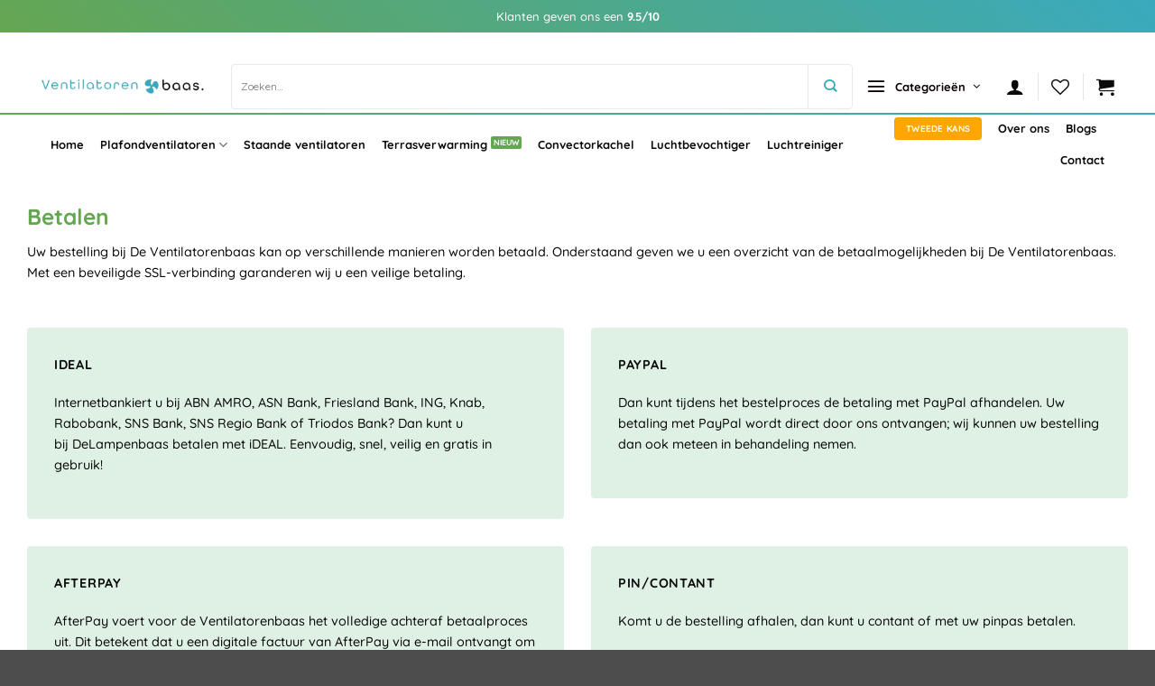

--- FILE ---
content_type: text/html; charset=utf-8
request_url: https://www.google.com/recaptcha/api2/anchor?ar=1&k=6LdDy8EdAAAAAMdDdtRnWBJbPelG2-hFR931RILa&co=aHR0cHM6Ly93d3cuZGV2ZW50aWxhdG9yZW5iYWFzLm5sOjQ0Mw..&hl=en&v=WlorfsiGuSC-48iTBOUy9gV8&size=invisible&anchor-ms=20000&execute-ms=30000&cb=vo9wfzh7wuac
body_size: 48622
content:
<!DOCTYPE HTML><html dir="ltr" lang="en"><head><meta http-equiv="Content-Type" content="text/html; charset=UTF-8">
<meta http-equiv="X-UA-Compatible" content="IE=edge">
<title>reCAPTCHA</title>
<style type="text/css">
/* cyrillic-ext */
@font-face {
  font-family: 'Roboto';
  font-style: normal;
  font-weight: 400;
  font-stretch: 100%;
  src: url(//fonts.gstatic.com/s/roboto/v48/KFO7CnqEu92Fr1ME7kSn66aGLdTylUAMa3GUBHMdazTgWw.woff2) format('woff2');
  unicode-range: U+0460-052F, U+1C80-1C8A, U+20B4, U+2DE0-2DFF, U+A640-A69F, U+FE2E-FE2F;
}
/* cyrillic */
@font-face {
  font-family: 'Roboto';
  font-style: normal;
  font-weight: 400;
  font-stretch: 100%;
  src: url(//fonts.gstatic.com/s/roboto/v48/KFO7CnqEu92Fr1ME7kSn66aGLdTylUAMa3iUBHMdazTgWw.woff2) format('woff2');
  unicode-range: U+0301, U+0400-045F, U+0490-0491, U+04B0-04B1, U+2116;
}
/* greek-ext */
@font-face {
  font-family: 'Roboto';
  font-style: normal;
  font-weight: 400;
  font-stretch: 100%;
  src: url(//fonts.gstatic.com/s/roboto/v48/KFO7CnqEu92Fr1ME7kSn66aGLdTylUAMa3CUBHMdazTgWw.woff2) format('woff2');
  unicode-range: U+1F00-1FFF;
}
/* greek */
@font-face {
  font-family: 'Roboto';
  font-style: normal;
  font-weight: 400;
  font-stretch: 100%;
  src: url(//fonts.gstatic.com/s/roboto/v48/KFO7CnqEu92Fr1ME7kSn66aGLdTylUAMa3-UBHMdazTgWw.woff2) format('woff2');
  unicode-range: U+0370-0377, U+037A-037F, U+0384-038A, U+038C, U+038E-03A1, U+03A3-03FF;
}
/* math */
@font-face {
  font-family: 'Roboto';
  font-style: normal;
  font-weight: 400;
  font-stretch: 100%;
  src: url(//fonts.gstatic.com/s/roboto/v48/KFO7CnqEu92Fr1ME7kSn66aGLdTylUAMawCUBHMdazTgWw.woff2) format('woff2');
  unicode-range: U+0302-0303, U+0305, U+0307-0308, U+0310, U+0312, U+0315, U+031A, U+0326-0327, U+032C, U+032F-0330, U+0332-0333, U+0338, U+033A, U+0346, U+034D, U+0391-03A1, U+03A3-03A9, U+03B1-03C9, U+03D1, U+03D5-03D6, U+03F0-03F1, U+03F4-03F5, U+2016-2017, U+2034-2038, U+203C, U+2040, U+2043, U+2047, U+2050, U+2057, U+205F, U+2070-2071, U+2074-208E, U+2090-209C, U+20D0-20DC, U+20E1, U+20E5-20EF, U+2100-2112, U+2114-2115, U+2117-2121, U+2123-214F, U+2190, U+2192, U+2194-21AE, U+21B0-21E5, U+21F1-21F2, U+21F4-2211, U+2213-2214, U+2216-22FF, U+2308-230B, U+2310, U+2319, U+231C-2321, U+2336-237A, U+237C, U+2395, U+239B-23B7, U+23D0, U+23DC-23E1, U+2474-2475, U+25AF, U+25B3, U+25B7, U+25BD, U+25C1, U+25CA, U+25CC, U+25FB, U+266D-266F, U+27C0-27FF, U+2900-2AFF, U+2B0E-2B11, U+2B30-2B4C, U+2BFE, U+3030, U+FF5B, U+FF5D, U+1D400-1D7FF, U+1EE00-1EEFF;
}
/* symbols */
@font-face {
  font-family: 'Roboto';
  font-style: normal;
  font-weight: 400;
  font-stretch: 100%;
  src: url(//fonts.gstatic.com/s/roboto/v48/KFO7CnqEu92Fr1ME7kSn66aGLdTylUAMaxKUBHMdazTgWw.woff2) format('woff2');
  unicode-range: U+0001-000C, U+000E-001F, U+007F-009F, U+20DD-20E0, U+20E2-20E4, U+2150-218F, U+2190, U+2192, U+2194-2199, U+21AF, U+21E6-21F0, U+21F3, U+2218-2219, U+2299, U+22C4-22C6, U+2300-243F, U+2440-244A, U+2460-24FF, U+25A0-27BF, U+2800-28FF, U+2921-2922, U+2981, U+29BF, U+29EB, U+2B00-2BFF, U+4DC0-4DFF, U+FFF9-FFFB, U+10140-1018E, U+10190-1019C, U+101A0, U+101D0-101FD, U+102E0-102FB, U+10E60-10E7E, U+1D2C0-1D2D3, U+1D2E0-1D37F, U+1F000-1F0FF, U+1F100-1F1AD, U+1F1E6-1F1FF, U+1F30D-1F30F, U+1F315, U+1F31C, U+1F31E, U+1F320-1F32C, U+1F336, U+1F378, U+1F37D, U+1F382, U+1F393-1F39F, U+1F3A7-1F3A8, U+1F3AC-1F3AF, U+1F3C2, U+1F3C4-1F3C6, U+1F3CA-1F3CE, U+1F3D4-1F3E0, U+1F3ED, U+1F3F1-1F3F3, U+1F3F5-1F3F7, U+1F408, U+1F415, U+1F41F, U+1F426, U+1F43F, U+1F441-1F442, U+1F444, U+1F446-1F449, U+1F44C-1F44E, U+1F453, U+1F46A, U+1F47D, U+1F4A3, U+1F4B0, U+1F4B3, U+1F4B9, U+1F4BB, U+1F4BF, U+1F4C8-1F4CB, U+1F4D6, U+1F4DA, U+1F4DF, U+1F4E3-1F4E6, U+1F4EA-1F4ED, U+1F4F7, U+1F4F9-1F4FB, U+1F4FD-1F4FE, U+1F503, U+1F507-1F50B, U+1F50D, U+1F512-1F513, U+1F53E-1F54A, U+1F54F-1F5FA, U+1F610, U+1F650-1F67F, U+1F687, U+1F68D, U+1F691, U+1F694, U+1F698, U+1F6AD, U+1F6B2, U+1F6B9-1F6BA, U+1F6BC, U+1F6C6-1F6CF, U+1F6D3-1F6D7, U+1F6E0-1F6EA, U+1F6F0-1F6F3, U+1F6F7-1F6FC, U+1F700-1F7FF, U+1F800-1F80B, U+1F810-1F847, U+1F850-1F859, U+1F860-1F887, U+1F890-1F8AD, U+1F8B0-1F8BB, U+1F8C0-1F8C1, U+1F900-1F90B, U+1F93B, U+1F946, U+1F984, U+1F996, U+1F9E9, U+1FA00-1FA6F, U+1FA70-1FA7C, U+1FA80-1FA89, U+1FA8F-1FAC6, U+1FACE-1FADC, U+1FADF-1FAE9, U+1FAF0-1FAF8, U+1FB00-1FBFF;
}
/* vietnamese */
@font-face {
  font-family: 'Roboto';
  font-style: normal;
  font-weight: 400;
  font-stretch: 100%;
  src: url(//fonts.gstatic.com/s/roboto/v48/KFO7CnqEu92Fr1ME7kSn66aGLdTylUAMa3OUBHMdazTgWw.woff2) format('woff2');
  unicode-range: U+0102-0103, U+0110-0111, U+0128-0129, U+0168-0169, U+01A0-01A1, U+01AF-01B0, U+0300-0301, U+0303-0304, U+0308-0309, U+0323, U+0329, U+1EA0-1EF9, U+20AB;
}
/* latin-ext */
@font-face {
  font-family: 'Roboto';
  font-style: normal;
  font-weight: 400;
  font-stretch: 100%;
  src: url(//fonts.gstatic.com/s/roboto/v48/KFO7CnqEu92Fr1ME7kSn66aGLdTylUAMa3KUBHMdazTgWw.woff2) format('woff2');
  unicode-range: U+0100-02BA, U+02BD-02C5, U+02C7-02CC, U+02CE-02D7, U+02DD-02FF, U+0304, U+0308, U+0329, U+1D00-1DBF, U+1E00-1E9F, U+1EF2-1EFF, U+2020, U+20A0-20AB, U+20AD-20C0, U+2113, U+2C60-2C7F, U+A720-A7FF;
}
/* latin */
@font-face {
  font-family: 'Roboto';
  font-style: normal;
  font-weight: 400;
  font-stretch: 100%;
  src: url(//fonts.gstatic.com/s/roboto/v48/KFO7CnqEu92Fr1ME7kSn66aGLdTylUAMa3yUBHMdazQ.woff2) format('woff2');
  unicode-range: U+0000-00FF, U+0131, U+0152-0153, U+02BB-02BC, U+02C6, U+02DA, U+02DC, U+0304, U+0308, U+0329, U+2000-206F, U+20AC, U+2122, U+2191, U+2193, U+2212, U+2215, U+FEFF, U+FFFD;
}
/* cyrillic-ext */
@font-face {
  font-family: 'Roboto';
  font-style: normal;
  font-weight: 500;
  font-stretch: 100%;
  src: url(//fonts.gstatic.com/s/roboto/v48/KFO7CnqEu92Fr1ME7kSn66aGLdTylUAMa3GUBHMdazTgWw.woff2) format('woff2');
  unicode-range: U+0460-052F, U+1C80-1C8A, U+20B4, U+2DE0-2DFF, U+A640-A69F, U+FE2E-FE2F;
}
/* cyrillic */
@font-face {
  font-family: 'Roboto';
  font-style: normal;
  font-weight: 500;
  font-stretch: 100%;
  src: url(//fonts.gstatic.com/s/roboto/v48/KFO7CnqEu92Fr1ME7kSn66aGLdTylUAMa3iUBHMdazTgWw.woff2) format('woff2');
  unicode-range: U+0301, U+0400-045F, U+0490-0491, U+04B0-04B1, U+2116;
}
/* greek-ext */
@font-face {
  font-family: 'Roboto';
  font-style: normal;
  font-weight: 500;
  font-stretch: 100%;
  src: url(//fonts.gstatic.com/s/roboto/v48/KFO7CnqEu92Fr1ME7kSn66aGLdTylUAMa3CUBHMdazTgWw.woff2) format('woff2');
  unicode-range: U+1F00-1FFF;
}
/* greek */
@font-face {
  font-family: 'Roboto';
  font-style: normal;
  font-weight: 500;
  font-stretch: 100%;
  src: url(//fonts.gstatic.com/s/roboto/v48/KFO7CnqEu92Fr1ME7kSn66aGLdTylUAMa3-UBHMdazTgWw.woff2) format('woff2');
  unicode-range: U+0370-0377, U+037A-037F, U+0384-038A, U+038C, U+038E-03A1, U+03A3-03FF;
}
/* math */
@font-face {
  font-family: 'Roboto';
  font-style: normal;
  font-weight: 500;
  font-stretch: 100%;
  src: url(//fonts.gstatic.com/s/roboto/v48/KFO7CnqEu92Fr1ME7kSn66aGLdTylUAMawCUBHMdazTgWw.woff2) format('woff2');
  unicode-range: U+0302-0303, U+0305, U+0307-0308, U+0310, U+0312, U+0315, U+031A, U+0326-0327, U+032C, U+032F-0330, U+0332-0333, U+0338, U+033A, U+0346, U+034D, U+0391-03A1, U+03A3-03A9, U+03B1-03C9, U+03D1, U+03D5-03D6, U+03F0-03F1, U+03F4-03F5, U+2016-2017, U+2034-2038, U+203C, U+2040, U+2043, U+2047, U+2050, U+2057, U+205F, U+2070-2071, U+2074-208E, U+2090-209C, U+20D0-20DC, U+20E1, U+20E5-20EF, U+2100-2112, U+2114-2115, U+2117-2121, U+2123-214F, U+2190, U+2192, U+2194-21AE, U+21B0-21E5, U+21F1-21F2, U+21F4-2211, U+2213-2214, U+2216-22FF, U+2308-230B, U+2310, U+2319, U+231C-2321, U+2336-237A, U+237C, U+2395, U+239B-23B7, U+23D0, U+23DC-23E1, U+2474-2475, U+25AF, U+25B3, U+25B7, U+25BD, U+25C1, U+25CA, U+25CC, U+25FB, U+266D-266F, U+27C0-27FF, U+2900-2AFF, U+2B0E-2B11, U+2B30-2B4C, U+2BFE, U+3030, U+FF5B, U+FF5D, U+1D400-1D7FF, U+1EE00-1EEFF;
}
/* symbols */
@font-face {
  font-family: 'Roboto';
  font-style: normal;
  font-weight: 500;
  font-stretch: 100%;
  src: url(//fonts.gstatic.com/s/roboto/v48/KFO7CnqEu92Fr1ME7kSn66aGLdTylUAMaxKUBHMdazTgWw.woff2) format('woff2');
  unicode-range: U+0001-000C, U+000E-001F, U+007F-009F, U+20DD-20E0, U+20E2-20E4, U+2150-218F, U+2190, U+2192, U+2194-2199, U+21AF, U+21E6-21F0, U+21F3, U+2218-2219, U+2299, U+22C4-22C6, U+2300-243F, U+2440-244A, U+2460-24FF, U+25A0-27BF, U+2800-28FF, U+2921-2922, U+2981, U+29BF, U+29EB, U+2B00-2BFF, U+4DC0-4DFF, U+FFF9-FFFB, U+10140-1018E, U+10190-1019C, U+101A0, U+101D0-101FD, U+102E0-102FB, U+10E60-10E7E, U+1D2C0-1D2D3, U+1D2E0-1D37F, U+1F000-1F0FF, U+1F100-1F1AD, U+1F1E6-1F1FF, U+1F30D-1F30F, U+1F315, U+1F31C, U+1F31E, U+1F320-1F32C, U+1F336, U+1F378, U+1F37D, U+1F382, U+1F393-1F39F, U+1F3A7-1F3A8, U+1F3AC-1F3AF, U+1F3C2, U+1F3C4-1F3C6, U+1F3CA-1F3CE, U+1F3D4-1F3E0, U+1F3ED, U+1F3F1-1F3F3, U+1F3F5-1F3F7, U+1F408, U+1F415, U+1F41F, U+1F426, U+1F43F, U+1F441-1F442, U+1F444, U+1F446-1F449, U+1F44C-1F44E, U+1F453, U+1F46A, U+1F47D, U+1F4A3, U+1F4B0, U+1F4B3, U+1F4B9, U+1F4BB, U+1F4BF, U+1F4C8-1F4CB, U+1F4D6, U+1F4DA, U+1F4DF, U+1F4E3-1F4E6, U+1F4EA-1F4ED, U+1F4F7, U+1F4F9-1F4FB, U+1F4FD-1F4FE, U+1F503, U+1F507-1F50B, U+1F50D, U+1F512-1F513, U+1F53E-1F54A, U+1F54F-1F5FA, U+1F610, U+1F650-1F67F, U+1F687, U+1F68D, U+1F691, U+1F694, U+1F698, U+1F6AD, U+1F6B2, U+1F6B9-1F6BA, U+1F6BC, U+1F6C6-1F6CF, U+1F6D3-1F6D7, U+1F6E0-1F6EA, U+1F6F0-1F6F3, U+1F6F7-1F6FC, U+1F700-1F7FF, U+1F800-1F80B, U+1F810-1F847, U+1F850-1F859, U+1F860-1F887, U+1F890-1F8AD, U+1F8B0-1F8BB, U+1F8C0-1F8C1, U+1F900-1F90B, U+1F93B, U+1F946, U+1F984, U+1F996, U+1F9E9, U+1FA00-1FA6F, U+1FA70-1FA7C, U+1FA80-1FA89, U+1FA8F-1FAC6, U+1FACE-1FADC, U+1FADF-1FAE9, U+1FAF0-1FAF8, U+1FB00-1FBFF;
}
/* vietnamese */
@font-face {
  font-family: 'Roboto';
  font-style: normal;
  font-weight: 500;
  font-stretch: 100%;
  src: url(//fonts.gstatic.com/s/roboto/v48/KFO7CnqEu92Fr1ME7kSn66aGLdTylUAMa3OUBHMdazTgWw.woff2) format('woff2');
  unicode-range: U+0102-0103, U+0110-0111, U+0128-0129, U+0168-0169, U+01A0-01A1, U+01AF-01B0, U+0300-0301, U+0303-0304, U+0308-0309, U+0323, U+0329, U+1EA0-1EF9, U+20AB;
}
/* latin-ext */
@font-face {
  font-family: 'Roboto';
  font-style: normal;
  font-weight: 500;
  font-stretch: 100%;
  src: url(//fonts.gstatic.com/s/roboto/v48/KFO7CnqEu92Fr1ME7kSn66aGLdTylUAMa3KUBHMdazTgWw.woff2) format('woff2');
  unicode-range: U+0100-02BA, U+02BD-02C5, U+02C7-02CC, U+02CE-02D7, U+02DD-02FF, U+0304, U+0308, U+0329, U+1D00-1DBF, U+1E00-1E9F, U+1EF2-1EFF, U+2020, U+20A0-20AB, U+20AD-20C0, U+2113, U+2C60-2C7F, U+A720-A7FF;
}
/* latin */
@font-face {
  font-family: 'Roboto';
  font-style: normal;
  font-weight: 500;
  font-stretch: 100%;
  src: url(//fonts.gstatic.com/s/roboto/v48/KFO7CnqEu92Fr1ME7kSn66aGLdTylUAMa3yUBHMdazQ.woff2) format('woff2');
  unicode-range: U+0000-00FF, U+0131, U+0152-0153, U+02BB-02BC, U+02C6, U+02DA, U+02DC, U+0304, U+0308, U+0329, U+2000-206F, U+20AC, U+2122, U+2191, U+2193, U+2212, U+2215, U+FEFF, U+FFFD;
}
/* cyrillic-ext */
@font-face {
  font-family: 'Roboto';
  font-style: normal;
  font-weight: 900;
  font-stretch: 100%;
  src: url(//fonts.gstatic.com/s/roboto/v48/KFO7CnqEu92Fr1ME7kSn66aGLdTylUAMa3GUBHMdazTgWw.woff2) format('woff2');
  unicode-range: U+0460-052F, U+1C80-1C8A, U+20B4, U+2DE0-2DFF, U+A640-A69F, U+FE2E-FE2F;
}
/* cyrillic */
@font-face {
  font-family: 'Roboto';
  font-style: normal;
  font-weight: 900;
  font-stretch: 100%;
  src: url(//fonts.gstatic.com/s/roboto/v48/KFO7CnqEu92Fr1ME7kSn66aGLdTylUAMa3iUBHMdazTgWw.woff2) format('woff2');
  unicode-range: U+0301, U+0400-045F, U+0490-0491, U+04B0-04B1, U+2116;
}
/* greek-ext */
@font-face {
  font-family: 'Roboto';
  font-style: normal;
  font-weight: 900;
  font-stretch: 100%;
  src: url(//fonts.gstatic.com/s/roboto/v48/KFO7CnqEu92Fr1ME7kSn66aGLdTylUAMa3CUBHMdazTgWw.woff2) format('woff2');
  unicode-range: U+1F00-1FFF;
}
/* greek */
@font-face {
  font-family: 'Roboto';
  font-style: normal;
  font-weight: 900;
  font-stretch: 100%;
  src: url(//fonts.gstatic.com/s/roboto/v48/KFO7CnqEu92Fr1ME7kSn66aGLdTylUAMa3-UBHMdazTgWw.woff2) format('woff2');
  unicode-range: U+0370-0377, U+037A-037F, U+0384-038A, U+038C, U+038E-03A1, U+03A3-03FF;
}
/* math */
@font-face {
  font-family: 'Roboto';
  font-style: normal;
  font-weight: 900;
  font-stretch: 100%;
  src: url(//fonts.gstatic.com/s/roboto/v48/KFO7CnqEu92Fr1ME7kSn66aGLdTylUAMawCUBHMdazTgWw.woff2) format('woff2');
  unicode-range: U+0302-0303, U+0305, U+0307-0308, U+0310, U+0312, U+0315, U+031A, U+0326-0327, U+032C, U+032F-0330, U+0332-0333, U+0338, U+033A, U+0346, U+034D, U+0391-03A1, U+03A3-03A9, U+03B1-03C9, U+03D1, U+03D5-03D6, U+03F0-03F1, U+03F4-03F5, U+2016-2017, U+2034-2038, U+203C, U+2040, U+2043, U+2047, U+2050, U+2057, U+205F, U+2070-2071, U+2074-208E, U+2090-209C, U+20D0-20DC, U+20E1, U+20E5-20EF, U+2100-2112, U+2114-2115, U+2117-2121, U+2123-214F, U+2190, U+2192, U+2194-21AE, U+21B0-21E5, U+21F1-21F2, U+21F4-2211, U+2213-2214, U+2216-22FF, U+2308-230B, U+2310, U+2319, U+231C-2321, U+2336-237A, U+237C, U+2395, U+239B-23B7, U+23D0, U+23DC-23E1, U+2474-2475, U+25AF, U+25B3, U+25B7, U+25BD, U+25C1, U+25CA, U+25CC, U+25FB, U+266D-266F, U+27C0-27FF, U+2900-2AFF, U+2B0E-2B11, U+2B30-2B4C, U+2BFE, U+3030, U+FF5B, U+FF5D, U+1D400-1D7FF, U+1EE00-1EEFF;
}
/* symbols */
@font-face {
  font-family: 'Roboto';
  font-style: normal;
  font-weight: 900;
  font-stretch: 100%;
  src: url(//fonts.gstatic.com/s/roboto/v48/KFO7CnqEu92Fr1ME7kSn66aGLdTylUAMaxKUBHMdazTgWw.woff2) format('woff2');
  unicode-range: U+0001-000C, U+000E-001F, U+007F-009F, U+20DD-20E0, U+20E2-20E4, U+2150-218F, U+2190, U+2192, U+2194-2199, U+21AF, U+21E6-21F0, U+21F3, U+2218-2219, U+2299, U+22C4-22C6, U+2300-243F, U+2440-244A, U+2460-24FF, U+25A0-27BF, U+2800-28FF, U+2921-2922, U+2981, U+29BF, U+29EB, U+2B00-2BFF, U+4DC0-4DFF, U+FFF9-FFFB, U+10140-1018E, U+10190-1019C, U+101A0, U+101D0-101FD, U+102E0-102FB, U+10E60-10E7E, U+1D2C0-1D2D3, U+1D2E0-1D37F, U+1F000-1F0FF, U+1F100-1F1AD, U+1F1E6-1F1FF, U+1F30D-1F30F, U+1F315, U+1F31C, U+1F31E, U+1F320-1F32C, U+1F336, U+1F378, U+1F37D, U+1F382, U+1F393-1F39F, U+1F3A7-1F3A8, U+1F3AC-1F3AF, U+1F3C2, U+1F3C4-1F3C6, U+1F3CA-1F3CE, U+1F3D4-1F3E0, U+1F3ED, U+1F3F1-1F3F3, U+1F3F5-1F3F7, U+1F408, U+1F415, U+1F41F, U+1F426, U+1F43F, U+1F441-1F442, U+1F444, U+1F446-1F449, U+1F44C-1F44E, U+1F453, U+1F46A, U+1F47D, U+1F4A3, U+1F4B0, U+1F4B3, U+1F4B9, U+1F4BB, U+1F4BF, U+1F4C8-1F4CB, U+1F4D6, U+1F4DA, U+1F4DF, U+1F4E3-1F4E6, U+1F4EA-1F4ED, U+1F4F7, U+1F4F9-1F4FB, U+1F4FD-1F4FE, U+1F503, U+1F507-1F50B, U+1F50D, U+1F512-1F513, U+1F53E-1F54A, U+1F54F-1F5FA, U+1F610, U+1F650-1F67F, U+1F687, U+1F68D, U+1F691, U+1F694, U+1F698, U+1F6AD, U+1F6B2, U+1F6B9-1F6BA, U+1F6BC, U+1F6C6-1F6CF, U+1F6D3-1F6D7, U+1F6E0-1F6EA, U+1F6F0-1F6F3, U+1F6F7-1F6FC, U+1F700-1F7FF, U+1F800-1F80B, U+1F810-1F847, U+1F850-1F859, U+1F860-1F887, U+1F890-1F8AD, U+1F8B0-1F8BB, U+1F8C0-1F8C1, U+1F900-1F90B, U+1F93B, U+1F946, U+1F984, U+1F996, U+1F9E9, U+1FA00-1FA6F, U+1FA70-1FA7C, U+1FA80-1FA89, U+1FA8F-1FAC6, U+1FACE-1FADC, U+1FADF-1FAE9, U+1FAF0-1FAF8, U+1FB00-1FBFF;
}
/* vietnamese */
@font-face {
  font-family: 'Roboto';
  font-style: normal;
  font-weight: 900;
  font-stretch: 100%;
  src: url(//fonts.gstatic.com/s/roboto/v48/KFO7CnqEu92Fr1ME7kSn66aGLdTylUAMa3OUBHMdazTgWw.woff2) format('woff2');
  unicode-range: U+0102-0103, U+0110-0111, U+0128-0129, U+0168-0169, U+01A0-01A1, U+01AF-01B0, U+0300-0301, U+0303-0304, U+0308-0309, U+0323, U+0329, U+1EA0-1EF9, U+20AB;
}
/* latin-ext */
@font-face {
  font-family: 'Roboto';
  font-style: normal;
  font-weight: 900;
  font-stretch: 100%;
  src: url(//fonts.gstatic.com/s/roboto/v48/KFO7CnqEu92Fr1ME7kSn66aGLdTylUAMa3KUBHMdazTgWw.woff2) format('woff2');
  unicode-range: U+0100-02BA, U+02BD-02C5, U+02C7-02CC, U+02CE-02D7, U+02DD-02FF, U+0304, U+0308, U+0329, U+1D00-1DBF, U+1E00-1E9F, U+1EF2-1EFF, U+2020, U+20A0-20AB, U+20AD-20C0, U+2113, U+2C60-2C7F, U+A720-A7FF;
}
/* latin */
@font-face {
  font-family: 'Roboto';
  font-style: normal;
  font-weight: 900;
  font-stretch: 100%;
  src: url(//fonts.gstatic.com/s/roboto/v48/KFO7CnqEu92Fr1ME7kSn66aGLdTylUAMa3yUBHMdazQ.woff2) format('woff2');
  unicode-range: U+0000-00FF, U+0131, U+0152-0153, U+02BB-02BC, U+02C6, U+02DA, U+02DC, U+0304, U+0308, U+0329, U+2000-206F, U+20AC, U+2122, U+2191, U+2193, U+2212, U+2215, U+FEFF, U+FFFD;
}

</style>
<link rel="stylesheet" type="text/css" href="https://www.gstatic.com/recaptcha/releases/WlorfsiGuSC-48iTBOUy9gV8/styles__ltr.css">
<script nonce="ldbQcYijZ9yD0dsCfOzadA" type="text/javascript">window['__recaptcha_api'] = 'https://www.google.com/recaptcha/api2/';</script>
<script type="text/javascript" src="https://www.gstatic.com/recaptcha/releases/WlorfsiGuSC-48iTBOUy9gV8/recaptcha__en.js" nonce="ldbQcYijZ9yD0dsCfOzadA">
      
    </script></head>
<body><div id="rc-anchor-alert" class="rc-anchor-alert"></div>
<input type="hidden" id="recaptcha-token" value="[base64]">
<script type="text/javascript" nonce="ldbQcYijZ9yD0dsCfOzadA">
      recaptcha.anchor.Main.init("[\x22ainput\x22,[\x22bgdata\x22,\x22\x22,\[base64]/[base64]/[base64]/[base64]/[base64]/[base64]/KGcoTywyNTMsTy5PKSxVRyhPLEMpKTpnKE8sMjUzLEMpLE8pKSxsKSksTykpfSxieT1mdW5jdGlvbihDLE8sdSxsKXtmb3IobD0odT1SKEMpLDApO08+MDtPLS0pbD1sPDw4fFooQyk7ZyhDLHUsbCl9LFVHPWZ1bmN0aW9uKEMsTyl7Qy5pLmxlbmd0aD4xMDQ/[base64]/[base64]/[base64]/[base64]/[base64]/[base64]/[base64]\\u003d\x22,\[base64]\\u003d\\u003d\x22,\x22HnFSBsONGMKQXMKzwppawpdEb8OmC09vwoXCmcOKwrXDojhfW33CmyZDOsKJU0PCj1fDuH7CuMK8SMOsw4/CjcOwTcO/e0nCiMOWwrRzw5QIaMOewq/DuDXCk8KNcAFewo4Bwr3CmhzDrijCgCEfwrNwAw/[base64]/dmHDrMKiOkDClMKoKcOgw7xTHE/CvRRseBjDqHBkwoBgwofDr1g2w5QUK8KLTl44D8OXw4Q+wohMWixkGMO/w6k1WMK9Q8KfZcO4VzPCpsOtw4tAw6zDnsOjw4XDt8OQewrDh8K5C8O+MMKPPkfDhC3DvcOYw4PCvcO/[base64]/w7HDv8O4RMOkMcOQJ2kqw7/Dg8KpWVV3TcKAwqELwp/DvyDDjn/DocKSwoY6ZBcGd2o5wrJyw4Iow5Bjw6JcDmESMVvClxszwrpzwpdjw7bClcOHw6TDnDrCu8KwMRbDmDjDkMKpwppowrcSXzLCu8KRBAxCT1xuNATDm05Iw4PDkcOXNcOgScK0ZTYxw4sDwo/DucOcwpJiDsOBwrJcZcONw7Egw5cAKBsnw57ChcOGwq3CtMKqRMOvw5kwwpnDusO+wodxwpwVwpnDq04dUyLDkMKUY8Klw5tNc8O5SsK7WwnDmsOkCl8+wovCrsKHecKtKmXDnx/[base64]/DgMOyMMK7ZwXDkwLCiHRjw4bCo8KDw7B4D3EqMcOpKFzChsOGwrjDtkl5Z8OGdRjDgn16w5vChMKUSx7Du35qw7bCjAvCpRBJLW/[base64]/Do0XCsU1MNcOUwr9JWMONdHHCkk1Lwq/CjsOMwpvDgsOGw5nDjyzCi1/DhMOWwpMBwqzCtMOefl1uT8Kuw47DukLDjCLCnDTCt8K4NTloIWlfb0xCw5khw6ILwqfCgcKrw5c4w6rDoHTCvU/DrRodLcKPOQN/C8KUIsOuwqjDjsKLKVYGw4/DkcKjwqRzw4HDk8KIZErDmsKhTSnDjFcPwqdaWMKwfHBiw5MIwqwuwqjDmwrCgy5ew4LDusOowop+V8OwwqXDrsKuwo7Dj0fCgQx/aDjClsOMTQEYwpV9wppqw6nDvil2EMKvZEJOT23CrsKUwpjDnmtSwqkNLUYANjtiw7h3KTR8w5RRw6kIUwFZwpPDssK9w7HCoMK/wqd0GsOIwp/CncKVFiPDtn/CqMOAAcOsXMOhw7LCj8KMXwBRSmvClEgKCsO9e8K2cnxjeGwRwrhYwqDClcKaTWQ0VcK9wprDnMOYBsOjwpfDnsKjQ0rDrmFDw5UGI01zwoJew4/DpsK/LcK2SisDXcKEwpwwYEVxdU/[base64]/[base64]/IQBvw6BxwptPI3NhF8OrOMKxwoXCgMOUPU/[base64]/CcOQOcKGcGXDry0dw5DCmCXDonFqRcKiw5oIwpHDhsOsZ8ORI1LDk8OyYsOUS8K4wr/DgsKwLShRWMObw63CgVLCu3w0wpwRVsKawqXCrMOJP1NbKcOQw6XDqS0/XcK3w4fCpF3DtsO9wop/[base64]/[base64]/[base64]/wqYiSsO9wofDnmdlwoQjRMK+LxjDlMOrw5oRwqDCg2xaw5nCu0JOw63DriNXwqoHw78kAErCi8OEDsK/w4giwo/[base64]/DcOVDMKJbHbDo8O8BHAJUyXDlk/[base64]/CqMKXDGvCssK9woDCjwMYw6/Ck8OtGiXCtlNkYcK2Si/DnGQWPBB7KcO6B2cyQQ/Do0zDt2/DncKRw6DDq8Oae8OBPU/DlcOwfHZZQcOGw7BbRQPDp1wZLsOmw7jCk8O6WcO9wqjCl1TDv8OEw6U+wonDgm7Dp8Ozw5EGwp8NwpvDicKdGsKUw4ZTwpHDiXbDgERjw4bDvzjCpSXDisOeFcO4RsKqGXxGwoRUwqIKwozDqhNvdgsqwq5Ld8OqOFhZw73Cs0FfBy/[base64]/Cp8KUOwzDrDjCt3XDgsKIwqfCkWMxUSgQf3EgVMKCO8KDwoXCnTjDkhAww67Cr01+JGDDgQzDv8OfwojCvjUVRsOXw60tw6dHw7/Dk8K4w71GYMK0DwMCwrdYw6PCncKieg4sByUHw5xawqIfw5vCpGjCrcONwq4LLMKSwqvDn0nCiBHDt8OXSxLDu0J9XgLCgcKEQw0/OCTDv8OZZSZrUMOmw4BiMMO/w5zDlDjDlE1+w5VYOU89w44/ZiDCs2jCmnHDgsKUw7vDgR0rKEnCnEMQw4rCk8KyTXhyOHDDrC0lX8KawrHCj2jChADCs8O9wpzCvRPCjFvChsOCw5nDvcK5Q8Oyw7hTP1hdAEHDkQPCoVZCwpTCucOScCoDOsKEwqXCuX/CsgIowpzDh3VwdMKnE07Csi3CkMKEDsOZPRLDmMOhecKGLMKnw4LDj30cLznDm1UZwqBPwofDjsKsYsOsEMKPH8OBw7zDscOxw4p9w4slw4HDvWLCvT0IPGtiw4cdw7/[base64]/CswrCu8OMBMOxV3cRwqfDsHfCocKfwrTDg8KFYcOmwqfDmlBmOcKcw7/DusKtT8Oxw57CscKBMcK2wqxcw55fdBA7DMOSXMKXwrpuwp0YwoF/Z0dkCkbCnTrDlcKlwpAxw4MBwqLCu2N5DCrCi3oNF8OJGXVBdsKEZsKCwovCscOLw53ChksATMKOwr7DkcOSPhDDvTYQw5/DlMOVHcOUGWURw6fDlQcXcTEAw54Vwr4CGMOUK8KsBH7DvMKpeljDrcOWBGzDscKbCwBdE2o/QsOVw4cXGXkpwpJfCwHDlQgAKQFsXWAdWSvDtsOUwoHCh8Ozb8O/[base64]/CgDthcsOiw4R5LUw5wrvCsMK/E2LDtk4zfztfc8K8ecKGw7vDi8Ovw5koCcOPw7TDj8OEwrcrd0csZMKYw4tre8K/BQzDpQfDrVkyUsO4w4HDpXUaaUU/[base64]/CnzBrw6DCviXCiDVAw5DDsAQoP8Odw7zCugjDuwxiwpYvw5DCtMK+w7x9VyBQfsKdX8K+d8O1wpVgw4/[base64]/[base64]/Dh8OiwrjCh8KvHSjDlW7Dl8OnMsOhwrtpaWt5XBvDgxlPwr3DtSlOYsOBw4/Cn8Ocd3gGw7M+w5zCpCjDvTQfwrNLHcOkPjldw6jDtlXClTtgY2TDmTg0U8KwEMOpwprDl2Mswrh4acO/w6jDkcKXH8Kxw7rDhMK+w5l9w5MbFcKCwq/[base64]/Cglwvw48nVQbCkMOrwpFhRldfw4M9wo/CqsKDJ8KuCgFpZn3DmcOGU8O3acKeeFkiRn7DicK7EsOnwp7CjHLCi3VGUUzDnARMfXw4w6LDkxnDr0LCsVvDmsK/[base64]/CpcO5OsOmw6XDgcO9TTstLiBQLizDinPDrFTDhQMXw6xbw4otwoBdUg1pIcKyZQl7w61zHS7CkcKJAGvCqcKWW8K0ZMKGwpHCuMKlw7sxw4pPwqkne8OqLcK8w6LDs8KLw6I4AcO9w5plwpPCvcOEFMOAwoBKwpMwRGBtBWcawo3CsMOrfsKpw4UUw63Dg8KcOMKQw7/CuwDCswPDkSw8wosIIsOUwqzDuMKWw4rDtwDDsXwvAcKvYiBBw6/Di8KXecKGw6hyw6dOwq3DuCHDgMO6D8OPCEdAwrNiw4YHVCw9wrJ/wqXCuRozw4oBV8OkwqbDp8OUwrhQYcOtbw9Vwqt2BsOcw5PClF/Dtjt+Ox8Ww6c+w6rDmcO4w7/Dk8KTwqfDicOWVcO6w6DDj1IEYMOITsKxwqFew6PDisOzVmHDg8OUMA/ClMOla8OtBX1yw6LClhnDqXjDm8Kzw7XDmcOmQGBzfcKxw4JhGhFYwo/CtB5OZcOJw4nDusOwRk3Dozg+ZSfCjV3Dj8KJwpPDqgvDk8Kqw4HCiUXCshfDl0cRYcOrMWIhQEDDjCBCdnMDwrPClMO7F1VHdD3Cj8OnwoErXXU1cDzCnsOgwqvDk8KwwoTCjg/[base64]/[base64]/Dkm9ca8OxCUcTD8K5K8KEUmc/GDMoWcKVw7gGw7Erw67DvcKMY8OewpEfwpnDpW0mwqZYd8Ksw70gdW1uw5wqasK7w6NzbcOUw6bDl8KQw5U5wo0KwpxCBm41NsO3wpdiP8KLwpHDvsOZw71fJsKSXRYPwr0AQ8K9w7/Dvy8rwqHDpWEMwpkSwpnDnsOBwpTCqMKBw4TDnWpGwobCiwcDNxrCvMO3w6o6Ex5RVknDlgrCulMiwpB2wr3CjE07wqnDsCjDpCrDlcKMTCnCpn7DjxBibAXCl8OzeURnwqLDj1DDqkjDsENIwoTCi8KFwqvCgzRxw7JwS8OuBcKww6/DncOkDMKWUcONw5DDssKve8K5OsO0CsKxwrbCmsKdwp4KwrfDv3xhwqRLw6MBw6glw43DsAbDhELDrsKRwrLDg1E/wqXCu8ONN0E8wrjDn3nDlBnDu1rCr3ZkwpUYw706w440DgZ0BDhaMcOtCcKCwrdVw4jCj2IwGysDwoTDqMOEb8KEUEcEw7zCrsKCw6fDn8O/wqd1w77Dj8OPGcK4w7rCjsOqaxMKw4bCk2bCogzDvmrCoyDDqW3DnClYAG9Cw5Niw5jDkhE7wo3Dv8KrwpLDp8Onw6RAwpo5R8O/w4dwdHszw7whIsKpwro/wohFDiM7woweJjvChMO1ZD8LwrrCpSrDhcKcwpfCrsK6wrHDmcKrRcKHWcKOwqgmMUd0ACPCjcK5dcOXZ8KHacKgwpfDtjjChQPDrGxGcH5PBsK6fA3CqyrDqHjDnsOHCcOuNMOvwpAYUxTDkMODw5/Co8KuNsK0wrR2w7jDnErCmz5bO1h7w6vDn8OTw5/DmcKewqAXwoR2V8KKRUDCrsK2wrkHw7fDijXCjFwNwpDDvl5NJcOiw6rCjxxLwoEcY8K2w5VwfyV5aURzbsOqciANSMOowrsnT3U/wp9VwrbCo8KFbMOyw5XDhBXDlsK9PMO8wqwZQMOcw4NJwrkpeMOLRMOiV3zCrlDCiVPCm8KYO8KOwowIJ8K8wrI6XMORLsOTXi/DrcOBDw7DnyzDtsOBbijChSltwqsKwqzCh8OoPDjDvsKCw4Jmw4nCnn3DjjPCgcK5LjUWe8KCRsKswobDncKJXsOKdBNpBRVMwq/CqDHCosOPwqjCucOdDcKlBSDCkAVewp7ClMKcwprDkMKwRj/[base64]/Ciwt2w6klw5HCucKMJsKMa8KQwq9pIT9Lwq7CgsKcw5TChsO4wpcIOjdGIMOvdMOqwrldLChfwrwkw7XDjMOMwo1vwrTDgCFYwr7Cm1gLwpDDscOmB1jDrcKpwr9ow7/DsWzDlHvDksOHwpFHwo/Cl1PDk8Otw7QGUMOSCU/[base64]/Cm8Kfw5DCsVoWw6bCt3xgbsOmwog0I8KoP1wLbcOGw7jDp8O7w5bCn1rCmsKywp3Dg3jCuHbDojTDucKMDnPDtQrCvQfDnSdBwpYrwpZGw67CjWMCwqfCpllgw7TDuTTCi2LCsiHDl8K5w6oOw7/DjcKpFiPCoWvDmQJkFl7DgMO6wrHCmMOcJ8KFw7sfwrfDhyILw4bCpl9/asKTw5vCoMKLAcK8wrI3wofDnMODSsKDwr/ChBbCmcO3FSdEByVCw4fCtz3Cj8KpwqJYw6XCjMK9wpfDoMK1w4cBOzkywrQPwqF/KF0EZ8KKEFjCpxRXSMOFwocZw7UIwo7CugbCtsKQFXfDpMKgwphOw54sMcOWwqbCjnhoEMKZwq9DSUjCpBIqwpvDuTrDlsKeBsKNAsKlF8OGw6Bmwo3Co8OlDsO7wqfCicOkbVEMwp4/[base64]/[base64]/CnsOwKMOaCcK5H8K1fsKZXsO/wr4xEy7DvnHDoiQTwpZ3wqIVP1gYE8KCM8OtFMOXUsOqWMKVwpnCg3LDpMK4wpEVD8OuEsKYw4MGOsKmGcOtwrvDjUAzwoMQFDLCh8KOacKJSMOjwrNBw7jCqsO8ORprUcKjAMOaUMK1KjVaPsKtw6bCnRrDmcOjwqx1AsK/OVVuasOKwovCucOpSsOMw6M0IcO2w6EcVnTDjUTDtMO+wpFuQ8K0w6o0HyNMwqUxFcO/FcO3wrcaY8KtbAkOwonCq8OYwrppwpPDnsK1Hn3Cp0XCn1I+fsKgw5wrwq3CkVM1SGcqEGcswpsrJ0ByHMO8IE8tEXnCgsOtL8KCwoXDs8Onw4rDnCEuLMKUwrLDsg8AE8Oxw5pANU/ClhpcXFo4w53DhcOowrHDs2XDmxRJCcK2X24awq7CvAF9w7HDvAbCoyxdwrrDtnAgCRbDq0BZwqPDjlfCvMKowp8AdMK/wqZ/CHvDigfDpXp5I8KEw5UybcOKBg8lHzF7UjPCjWxcPcO2D8O/wrUmAFInw6IRwrfCvV56BsORScKzYB/[base64]/Cm8KbXR1TAkLDtko4wo7Cjl4Pw5fChsKNRsK2dxzDkMOeO2/DqUR1IwbDmcOGw4YtRMKowoMHwrgwwrpdw6rCu8KHJMOVwqADw68rWcOYEsKpw4zDm8KEOENvw4/CrlU5XUx8E8KVYCBFwrjDrEXClDRiT8KuecK+YgvCpkrDjMO8w47CjMO4wrwdLV3DkD9awoFoeBUMC8KiO0ViKnnCnC9FaEocYE9iUlQdbB/DvSxWBsKLwr8Jw6LCh8OxU8Olw4QzwrtZU2vDjcKCwr8aRgfCgB5BwqPDg8K5DMO+wox9J8KJwrfDmsKxw7XDvS3Dh8Kjw7wXM03DoMKsN8KpGcKhSzNlAhxCMzzCi8KPw4vCmU3DscKhwrkwUcOJwp4bJcKxYcKbO8O9PA/DuzzDiMOvSFfCn8OwBxcgfMKaBC5ERcOwFwHDisKXw4VNw5jCgMK9w6YQw60zw5LDhiTDnDvCrsObYMOxEC/DjMOPEG/CpsOsG8O9w5JiwqBsezMQw4oKZFrDnsOgw7zDm3F/wqxwTMKaE8OQF8Kuw4wNNnlRw5vDp8KVBMKiw5HCkMOYR2NVZ8KSw5PDt8Kbw5XCnsKkTF3ChcOXwqzCiEHDkAHDuCcjURvDpMOGwqA9IMKKwqEHFcOIGcOpw4s0E3XCvVjDiXLDq3jCiMOdJzbCgTQ/w7XCsxHCk8OsXWt/w73ClMOew4gEw4R3DHZVcjxwM8Kiw6pBw6wlw5XDvShsw60Gw7BUwqMYwpDCl8K7UMKcRil8W8KLwqJAbcO0wq/Dm8Ofw5AYO8Kdw6wpPwF9FcOQQn/ChMKLwq1Dw7pSw73Ds8OJDcOdXWXDo8K+wr0cH8K/fBoARcOPGwBTGWccK8K8YAnDgwvCiygoVHDChjUDwrpVwpBxw7DCmsKDwpTCi8KdSMKbNlHDlVDDjyAuO8K4VsKmawksw6zDqQJTe8OWw71mwrEkwqVNwrYKw5/DqsOdVsKDeMOQTGY/woR+w4kaw5rDk0gIQnPCqlxgHE9Bw7pHERAuwq1PYAbDvMKpTgM2OW0ow6DCuSpVWsKCw4cXw7zClMOhFwRLw7HDlzVdwqI+FHrCvlFLEsOlwotawqDDq8KUZ8ONEiDDhXh+wqrCgsOfbl1/w4TCiXIQw4nCtFvDpcKywpoVLcKDwp8bSsOKE0rDqzNXw4Z9w5lPw7LChDDDt8Kge1LDhi3DniXDmSfChHFawqcIXFXCp3nCh34QJMKqw5LDrcKNLwTDplZcw5zDiMOBwocELn7DnMO0QsKqOsOxw7R+BR7CrcKeTx7DvMO0FmhFQMORw6rCmVHCv8KKw4/ClgHCqx0mw7nDo8KWasK0w5TCo8KGw5nCkFjDkS40McOANUbClUbDsWMaC8K7I2wwwqpaSWl/IMKGwrjDoMKnIsKswpHDtQcCwqoGw7/Cg0jDm8KZwoxCwq7CuDfDsxjCi3R2R8K9EUzCu1PDiXXCucKpw4Qjw6PDgsOQbxPCsx5Cw58ZXsOBE0vCuRYlRUjDsMKkQQ1zwqZqw7BMwqoKw5d5TsK1KMOFw4ABwpE/CMKqLsOIwrYJw53Cp1RCw5xYwpLDhsKfw4fCkRZAw6PCpsO4AMKbw6XCosOPw4kYUT03AMKIR8OleFA+wo43UMOaw7TCqUwvA1vCicO6wo91KcKjRVPDtMKNAUd0wpJUw4XDiUzCk1dMVwfCicKhCMKpwpgfNDt/GQYBYMK2w6wPOMOeK8KmRSd0w6vDlcKFw7dYFHjCgxLCocKyLmFxWcK2SRrCmF7CsGZxfDg0w7DCjMKWwpnChWTCpMOrwoIuBsKww6DCsmTDgsKJY8Ktw4QEPMKFwqzCoFjDqBTDicOvw6/Cj0bDp8KsYcK7wrXCozZrAMKewrY8XMOGfmxIU8OpwqkYwppBwr7CiEUDw4XDlHJvNCYPdMOyMw4HS1zDpV0PYhkCYXcbZD/DqAPDsBTCsRHCtMK+EEbDiTzCsHxAw4HCgyoMwoEBw4HDk3PDnnBlVxLCl20AwoLDn2fDv8OQcmHDvGF3wrdhakTCkMKrw7t2w5XCuVcfPgIbwqEKUcOfPSTCsMOkw5Ywd8KCPMK1w4kOwph9wotjw6rCqMKtUTPCpTHCscOGV8Kaw4c3w4LClMO9w5/DqgzCvX7DiCQsHcO4wrc3wq4tw456XMOpXMOowr3DpMOdfw/CtXHDm8K6w6DChV7CgcKGwoMfwoliwrwzwqtLa8Kbf0XCicObSWR7CcKlw4J2YFc+w64iwobDqHVlV8KMwrEpw7tiOcOTdcORwp3DkMKUe3jCnwTCr0LCn8OEL8KqwqcxOwjCj0PCiMO7wprCmMKPw53Cm2vCrsORw5/[base64]/DisOnw4jDj8OLw5ZqwqLDki3DvVgjwrnDqATCg8OOISFPUwjDogDCv3EMAVZAw4DCuMOUwojDnMK8BMODKDssw5dZw50Uw7rDqMKfw5p8FsOxT3k+KMO1w6Mvw6kyYwVww5AbScOOw7sGwqfCocK/w68swp/DicOnecOXK8KFRsKow7/DosO6wpwBQzwDa0w7DsK0w4XDusKywqDDvMO7w5lqw7MQEUopdRLCvB1iw5kCLsOswpPCoRjDmMKAUiDDlsKiwrbClsKMBsOaw6XDtsO0w6jCvVLDlV81woPCmMOzwrs/[base64]/X8Kgwp8LwqwNMcK9wq/CqmvCmSPDtsOww47CpMOCXC/DpRfCgzxYwqwAw71jOjwkwqrCucKYKGxvRcOkw613B3wiw4ZOHijCrGB8csOmwqM/[base64]/CtMOpCWDDn1w/G8KjQsOow5bDunQidsK/G8OqwplJQsKgWAE1cCLClVgawpjDoMKTw61jwoFCC1t8Jg/[base64]/[base64]/CmVtTQnnCrcKKw7I6wo0TLsOUZcK0w67Cj8KdNB/CtMO9b8OUVSgfDMO0aDtlQ8O3w60Jw6PDrzzDojDDkypsNVQuasKIwrLDqMK2RFHDu8KgHcOZDcOZwojCgxglSSZcwo3Dp8O1wpVOw4jCjVLClSbDiVw7w7HChUnDoTbCvVY8wpYcCl1+wpTCmTPCv8OwwoHCnQzCkcKXU8O0AcOnw6gCXTxew69qw6k6aS3Dkk/CoWnDgQnCgCbChcK1CsOcwogjwrbDk0zDrcKWwqJqwpPDjsO+ClpuA8OcF8Kmwp4Zwog3w5Q4KnXDkULDs8OuB1/CkcOAYBZqw7s0NcKHw7Ywwo1tflpLw47CnUzCph/DtsOYG8OEAU3DsgxPdMKtw6PDkMOtwozChhhoJjDDmm/CjcK4w7DDjiPDsxjCj8KFXz/DrWLCjVnDmSfDq2HDo8KAwrgfacKlWk7CsWlXBQ7ChMKkw60swqoVT8OdwqNcwpbCn8O0w4I1wrbDoMKOw4zCsGTDuzcfwqLDrg/[base64]/CvDfDrxo/WcKneVtfTDocNcKFP29lJcOHDMOnQ1jDkcODNEzDisKyw4kOXRDDoMO/wq7DghLDoSfDhityw6nCr8KCFMOoYcKxV2PDosKMSMOlwqPDhizChjFEwqXCjcKTw5zDhUzDiR7DgMOZFcKSR19HK8KzwpXDnMKewrssw4fDvsOZe8OEw75lwoEYdhLDlMKaw4kjfz5qw4xmB0XCkCTCgFrDhzVMwqdPXMKhw77DuhgUw7w2P2/CsgbDncKqQEQ5w69XF8KwwoIxeMOBw48NH37Cv1HCvUR9wrnDlcKbw6kkwoRsJwPDkMO4w5/Dsi9swonCkSfDssOXOClAw74oKsOswr4uE8OQT8O2esKfw6rDpMKFwqMmZ8OTw5QlEgDCniMSZGbDvABrZsKBEMOkZi4pw6YDwovDtcO8YMO3w4vDiMOresOqfMOMScOmwr/[base64]/wpDDtcKJQcKAIwRgFkMcwrEbw5Myw75wwpjDhwDCvMK9w5gAwp9KKcO9NTvCsBdOwprCjsOmwo/CqRbCglc8d8K2WMKgNcOndcK9HVLCmgkOYRcjemPDlixYwojCo8ObQsKgw68VasOeCsKWA8KEDlRHaQFsBgTDr3oGwp52w6LDrkFSU8K3w4vDncOtRcKpw7ZTARI6N8Kxw4zCv0/Dom3CusOKWxBJwrgVw4VxWcK/XAjCpMOowqvCpwvCsWZAw6nDl1TClQnCnx4QwrLDscOjwoUBw7cQOcKbN37CrcKPH8O3worDmBYfworDhcKREDwhWcOoMVcTSMKeREnDg8KPw7XCrXpDMS9dw4LCrsOPw6JWwp/DuA/CoQhpw5jCsCltw6sQCB92XVXCk8Osw7PCo8KMw5QJMBfDsjtwwp9VNMKoTMOmw43CsglWLxzCvT3DliwKwroWwrjCpnhwWFsGasKJw5paw6smwqwMw6HDsj3CpFXCp8KUwqbDrhUibsK2wrzDkAwQTcOkw47DjcKyw5/[base64]/DnsKFw4DCqTLCj39nfMOXwrAlLTzCucK7LcOhdMOsVQ0TDxXCm8KkTyADXMOSbsOgw5R0FVrDgmQfKAFuwqNzw6o8Q8KhbsKVw67DghzDm3gzcynDvyDDqcOlJsOofkE/wo4WVwfCs3Y6wpltw6/DhMK2FWjDrkfDqcK+FcKaSsOlwr8SHcOvesKnLHbDjBF3F8KQwrnCsyQ5w4vDncOoK8K+esK8QkFBw5pjw5N0w4kEKBsFfRDCoivCjsOsViwEwo/Cr8OFwobCoT1Tw6U2wo/DkDLDkAEOwoDCgMO+CcOnZsO1w79zFcKZw4MOwrHCjsKial43IsOyMsKewpLDk3IUw74fwpLCv0HDrFBhVMKGw7IZwoIxJ37DhMOlXGrDl3h0RMKPFVjDjmbCs3fDuw9WNsKsM8K2w53DlMKRw6/[base64]/DgMK+wp4MNGcPwoHDt21Oa8KWwrIeYMKibmPCnxfDlGDDnEFLAizDncK1wpxqYMKhTgrCjsKtI097wrjDg8KrwrfDqWDDg3dyw4EJdMKiMcO9YD8cwqvDtQ3DoMOxMGTDpENMwqjDsMKCwr8TOMOMRF7CncOrHn/DrFhkQ8OrG8KcwozDucK8bsKbFcONJlJPwpHCj8K/wpzDscOaASXDkcO4w41RecKbw6fDscK/w5tVHzrCjcKTPwk+WRLCgsOPw4nCgMKDTk4kLMOKG8O4wpIBwoEvIH7Dq8Odw6EIwpHCnWzDtXrCrcKubcKzRzMUAcOSwq5lwq/[base64]/e8KIY8OzwrF5V1ceUMKQwoBwO8Oubh3DmgLDpxsgFy4UZcKcwo1ve8K/wp11wqh3w53CpFR7wqpORxHDpcOhdsOMIF7DvlVpClHDqUPCh8OhXcO1MSBOYW/DtcODwqfDrDnClRYAwrjCoQPCiMKRw6TDl8O0DMORw5rCs8O+ERM3McOtw5fDm0FVw4/[base64]/[base64]/w4nDuiQpw5BsclsTw5ALw617KmHDvUrCsMKjw5zDp3zCvMKlb8OwLU1zFMORPsOEwovDk1fCrcOpEsKDGS3Cm8KGwqPDr8KWAg/ChMOZQ8KWwptswp7DscKHwrHDscOZQBbCnkTCj8KCwqoGwr7CnMKEEhInN11JwofCo2NnC3HDm0MtwpfCssKnw5M6VsOLwp4Dw4kAwqBAFiXClsKOw61HKMKbwqUUbsKkwrJ/[base64]/w5MlNMOTwrhLdAfCtMKfbnQMw5nCp8K/w6LCk8Odwq7Drn3Dpj7ChlPDj07DhMKUYE7CoygCKMOtwoMpw77CmhjDpsOmGiXDvXvDocKqBMOOOsKAw5zCllogwrgdwq8cLsKIwo9JwqzDmWTDiMK5N2jCrj8ETMO8MULDuyQ9JENjAcKRwoLCoMKjw7NAM1PCvsO4EGBow5lDTgXDni3CksKdRsOmWcKrG8Ohw7/DkVbCqmLCr8OVwrhfwokhY8OjwofCphjCnFPDm1bDg2XDjTDCuGbDuT4jcnnDvSojbAlRH8KqZTvDt8O8wpXDgcKkwr9kw5Q0w7DDh2nCpElwZsKnMBM4dB/CoMOFJyXDpsO/wpfDqh9jAWbDjcKsw6ZmLMKcwrBDw6Q1CsO0NB1+McKbwqlKQGY/wo4cdcOzwocBwqFZJcOfRhXDu8OHw4hbw6/CncOVFMKQwqhTb8KsE0HCvVDDkEDCmXZ0w5Y9cCJ8Gj/DoSwoCMO1wr4Fw7TCq8OdwrnCv1gGIcO7QcOlVV5RF8Oxw64pwqzCpRRUwqk/wq8cwoPCkT9LPlFQMMKJwrnDlxbCvMKTwr7CmDTCtnnDv20kwp3DtThFwrfDhhA9T8OeRH0yZ8KdY8KiPDvDicKdGMOowq7DtMKTYiNwwqpJMiZxw6d7wr7Ch8OXw7jDhy/[base64]/FMKdA8Kxw5bCpMO/[base64]/CmiZWE2MXwrITZWbDvH9Yw5PCksKIw4Irwo/[base64]/woHCosOGwpDDvcKIwrZ+I8K5wqQbwrDDrCd4WkskCsKMw4jDqcOGwprDgsOENWgbXFZBOMKWwpVPw5towo3DlsOuw7LCsGRnw4VywrjDjsOLw4jCicK/JxI/w5UPFh04wqrDtBh+w4dVwoLDrMK8wodKeV01ZsKkw4FiwoIKYzZJXsO4wqgPbXEOfwrCoW/DjiAnw5DCnFbCu8OsIjp5YcKxwq3DmCLCuSF+NgDDgsK3wpJLwrZMIsOlw4LDrMKrw7HDo8KZw6PDusO8LMKHw4jCg3zDucOUwqQvVsO1AHVXw7/Cj8ORw7/DmQnDnF8Nw4vDgFFCwqZlw6fCmcO7bw/CgcOew71vwp/CiU0sQDPCkEvCqsKIw4vCpcOmHsKaw6NGIsOuw5TClMOaYB3DokPCk08JwpPDowjDp8KqAGccL1HCksO0fsKQRB3CtDTCrsOBwp0rwpXDsC/Dkmguw5/DuGnDoz3DnMOxDcOOwqDDtwQONnzCmVohOcKQaMOaSQQNOVbDlHUxVkPCtWgow5lwwq3Cq8KpS8OZwoXDmMOuwoTCiiVSE8O1G1nCiwxgw4DCq8KjLV8JeMOaw6QXw451KCPCnMOuDMKjER3Cg2jDg8OGw7tFNip6dghEw6Fywp5twpHDicKNw5/CijfCsR17a8KBw58UMxjCoMK2wptPLzJowr0NL8KkcBfCkCkzw5jCqzDCvmkbaW8RK2bDqxAdwojDtsOsOQJ/OMK8wplNQsOlw5fDl1IeF28BD8OobcKzw4vDvsOKwooKw5DDgg/[base64]/[base64]/Dtw9XL8OkwoUjwrvDhMOzw6HDn17CkWQ1TzhdHlZ2acKwNzp3wp7DnsK5DX8jJcO2In4cwqXDscOKwpprw4rDgH/DtyXCqMKOHWfDumUmFjdQJlYUw74Lw47DskXCqcO2wpLCh1EPwoPCgU8Qw7bClSohfgXCtWfDmsKaw7cow6bCnsK+w6TDrMK7w5N9BQAWO8KCM0Jvw6PCvsOEaMKUJMOfR8Kuw7HChHc5M8KkLsOuwqt3wpnDhjzCtlHDvMKgw4DDmUhwAMOQGUx9fl/[base64]/DvRdpD8KAOQI9w6TCusKmw7VNw6paFMOCAijDgx7DicKiw6ZlGH/DnsKfw69jRsKPw5TCtcKeMcKWwq7CpSUmwpLDiWxVGcOew4/CtMOFOcKUDMOSw74De8Ofw795dsOuwpPDhSTCucKmGlzDusKRYcOnF8O/w7XDu8OvQhLDvMOpwrDCh8OZbsKSwrvDp8Okw7FLwo8gCUgyw71qcEcIeCnDrn/DosOGQMOBRsO3wogOBMKjCsOPw6UIwqHDjMKJw7TDqSzDssObV8OuTBNJQDXDhMKXPMOawr/Dv8KIwqROw6/DkUEyJ1zCuyVHTmMOJ2Quw7AkI8KhwpZoLTTCgA/CisOuwpNUwqRrOcKUBkjDrA8cKsKxfEJfw5TCp8Osc8K/cUBwwqRaGXfCl8OtYlzDmSkRwrXCp8KbwrcFw6PDh8KFeMO/aHjDgUfCisOWw5vCq2EQwqjDi8OXwq/[base64]/DmMK7wpMnTMKbwoXCmgB7wqPCi3DDngDDvsKGw78+wrARQ2kswqlpRcKCwp0zUUrCoA3CrmF4w5JHw5dkCELDjxDDvsONwqdJMsKewp/DoMO/bQgJw54wUBJhwos2MMORw6Zwwr85w60HXMObIcKuwoY8SzJwV3/Cih8zCDLDuMODBcOmLMKUVMKyADMMw54kKy7ChkrCp8ObwpzDsMORwplDNH/DmsOeBgvDl1cXZgQJNcKvJsK4RsOow6zCtTDDt8Ozw73Dhh1APQ8Jw4TDm8OJdcKresOhwocgwqjCgcOWJ8K/wox6woHDrA00JAhFwp3DgwMjPsONw4Ixw4PDhMO2Om5XAsKpZHfCgGrCr8OICMKkZx/DuMOvwq/[base64]/Do17CucOVLsKGCsOTE8Kaw5HCrMKZwp8+w7jDsEMKw5DDixXCsW57w68RHMKjAyfCiMK+wp3Do8O6XMKDUcKIHEIvw6BHwqQTLsO2w4PDjWPDjydZNsKtD8K9wqLCrsK+w5zDu8K4wp3CtcKxf8OLPhh1KMK5CUTDiMOMw4c/QjIeIn3DgsK6w6nDpTNfw5htw7IATiHCkMOLw7zCtcKKwoZBJ8Obw7TDqG3CpMKIPzFQw4bDhFwvIcOfw5BIw6E2X8KqdSd1a1ZNwoh+wqPCiBgFw4zCtcKxACXDpMO4w4PDssOywr/Cu8Olwotxw4Rsw7HDuVpnwofDvQglw6bDn8KBwpBDw4zDki4Nw6/DiGfCuMKbw5NXw641BMOsBz09wofDuzXDvW7DmwTColjCrcOecwRIwqpZw6bCnz7CvMOOw7k0w4hTKsOpwqLDqMK7wqLCsB4xwoXDq8O7FQMZwovCkSZLcklxw5zComEWF3HDiSjCgU7CosOiwqvDg1jDr3/DicK/JVdgwrjDmcKUwofDssO5DsObwoEVVSvDszw3wpzDt251ZsKwTcK/ZS7CtcOlPsOmXMKQwqNjw5XCsVTCkcKNUMKmZMOrwrgEC8Omw69/w4LDjcOZf08VasK8w7FbXsKFWGfDpsOhwphRf8O/w6HCjAPCpCUHwqQ2wotfcMKaUMKgJCPDt3VOUMO/[base64]/w6lhQsKzwoVgw4pqw67DlibDiBbCoUHCqsO6O8Kww5RPwr7DncOyFcOeIgYJLcKVUwh7UcOBI8KcbsOJM8OQwr/DpXbDksOXw7zDnnPDoA50TxDCiQYFw7FSw4g3w53CgR3DmDbDvcKVM8OxwqpOwoXCrsKRw4LDrUJoacKZE8KKw5zCnsOHHjFoD1vCrm00wq7Cp1dCw7rDvkzCj1dfw64qC1/CncOzwpo1wqHDn0lmQMObDsKULsK/cQN7EsKmbcOIw6hrVj7Do03CucKjeUppODlIwqwBAcKkw7l/w6bCpHRhw4LCjCjDrsO0w7DDpCXDvAPDiT9RwqvDqjwAb8O4BVbCqRLDqsKgw7MbDh15wpZMNcOML8KIA2VWPQnCgiTCjMKuOMK/C8KMfSvCgcOoY8OFZxrCmxbCrcKTGcOJwqbDgDMXVRs3w4HDisKow6bCtcOOw4TCnMOlPSFtwrnDvXrDssK3wqwSSH/DvcOSYS1DwpzDvMKiw4oCw77CrBUNw64IwrVEX0bDliwHw67DvMOfDcK5w4JgNhBIHhDDqcKAEGjDscOoAkUHw6fCon5Mw6vDqcOGUcONwoXClcOtdE00MsO1wpIdWcOvYHp6IcO8w7rCqMOdw4nCncKoFcK2wpssA8KSwqrClVDDicOJf0/DoyscwrlQwqHCs8OHw6ZAHjnDi8OJVRRwOSFGwoDDihBew7HCjsOaX8KeFS8rw6AkRMKawqzDhMK1wqjCq8O/GH8/[base64]/CqDNbwrlvw5R+BcKVUsO2woLCvsOsT8KxwrAfHARAV8KvwrrCrcOqwphuwpQ6w4LDl8O0YMO0wotfTcKIw7hcw7jDv8Ogwo4dLMKVdsONX8OlwoECw7hrwox5w5TDkAMtw4XCmcOcw78KIcK/LgHCjcKBSn/CqULDnsOrw4DCsSMvw5jDgsODdsOTSMOiwqAUGmNjw7/DsMOlwrgsNkLDqsKdw47CgHY9wqPDmsObTw/DtMKGVyfCh8OuNDzCq282wpDCiQnDnUNHw7haRsKgEkB5wqvCl8KPw4/[base64]/[base64]/Ck0vDtsKKw4dVHcKhwoIBw5jDnMK6wqDDuQLCuBZaDsKawqMmZcKOO8OybRd0VkFmw4DDsMO1SGovc8OLw70Tw4gYw7cJABxgaAomNsKga8OHwrTDvcKfwrfCu3jDt8OzQ8K6DcKdP8Ktw6rDqcKuw7zDuxrCjic5EUBsWVXDvMKeccO/B8KlH8KTwp0WMWRadGnCjgLCr3F3woHDm2ZWe8KPw6PCl8Kvwpwzw7powp/DnMK0wp/CgsOBE8Kow47DnMO+wrUddBDCt8K3w6/Ci8KEKmrDkcOwwobDgsKkIQ/Cpz4iwrJ5EMKJwpXDpgJ8w4sidMOiXD4OTGp6wqjDokVpJ8O/acKBAGI+X0YRMsOIw4LCqcKTSMKsCgJqC3/CjS40aS/CocK/wo3Cu0rDmHrDssOIwpDDuzvDozrCmMOVCcKaM8KbworCi8O+IMKoSMO1w7fCpBXCpGnCgmkZw6rCjsOKAFcGwoLDnkN7w48fwrZqw6NSUnotwpVTw6MzUyAUeErDhU/DoMOMbmdswqsZHQLCsHE0fMKHAsOkw5rChjbCs8O2wojDnMO2OMOuGR7Dhwlyw7vCnE7DpMKEwp8Uwo3DoMKcPRnCrTU6wpHCsxFncE/DncOnwociw4TDlAdLE8KYw6Y1w6/[base64]/CrC0hw7BZZHEDM33DksOKQsKZw7xwwrPClwXDvXDDpwJ4XcKeTVUsMW54VsKeGMOvw5PCpXjCucKIw4hjwrHDvzPDtsOzdMOSH8OoE3VeXmcHw7Q3YSbCiMK6UnQRw6/Drn5jQcOwfnzDsRPDs3AuJ8OjYy/DnMORwp7Cj3kMwpTDuAt2DsKRK0Y6aG/CusOowpITYi7DtMOWwrfCvcKHw4ULwofDi8KHw4/Dn1vDlMKDw7rDmxPDncKGw7/Do8KDOQPCtMOvNcKbwrEsGcKBA8OAMsKBMV8AwrAzScO6A2/[base64]/w7R4w75zLUTDpcKVwoIqOXMeesKpwrXDnMKgC8OLHMKWw4A+OMOXw6jDuMK1U0B2w4jCjgJNfSBlw6XCmMOoCcOtc0vClVZnwqBhOU/[base64]/Cjyw2J3gNwq/[base64]/wpvCnyjCknxQWmjCtcK8LWdJwqfDr8K5wqhdw7rDvsKXwq3CoWRlflxBwoQUwpbChR0Mw64cw4QVw5HDh8OMAcK1esK6\x22],null,[\x22conf\x22,null,\x226LdDy8EdAAAAAMdDdtRnWBJbPelG2-hFR931RILa\x22,0,null,null,null,1,[21,125,63,73,95,87,41,43,42,83,102,105,109,121],[-6168660,443],0,null,null,null,null,0,null,0,null,700,1,null,0,\[base64]/76lBhn6iwkZoQoZnOKMAhnM8xEZ\x22,0,0,null,null,1,null,0,0,null,null,null,0],\x22https://www.deventilatorenbaas.nl:443\x22,null,[3,1,1],null,null,null,1,3600,[\x22https://www.google.com/intl/en/policies/privacy/\x22,\x22https://www.google.com/intl/en/policies/terms/\x22],\x22ZkJ1hRiq0Pe8wqtYIvp3dK/U80wqYlQoSYUddbByOLE\\u003d\x22,1,0,null,1,1769016850276,0,0,[97,105,66,6,160],null,[208,231],\x22RC-Fr4Z54nd_1VAaA\x22,null,null,null,null,null,\x220dAFcWeA5ncyNKo4D8EbyV9zM4RuvKI0bmjDW7T5ntvE6mRWolyr5ebD-v1zogkY6cFX51pB5bqXUQMzDqELPE7Max-r1c9BMFvA\x22,1769099650326]");
    </script></body></html>

--- FILE ---
content_type: text/css
request_url: https://usercontent.one/wp/www.deventilatorenbaas.nl/wp-content/plugins/woocommerce-group-attributes/public/css/woocommerce-group-attributes-custom.css?ver=1.6.0&media=1767877085
body_size: 14
content:
.shop_attributes tr, .shop_attributes tr td { 
					background-color: #FFFFFF !important;
					color: #666666 !important;
				} 
				.shop_attributes tr.alt, .shop_attributes tr.alt td { 
					background-color: #EAEAEA !important;
					color: #666666 !important;
				}
				.attribute_row_other, .attribute_group_row_other {
    display: none;
}

--- FILE ---
content_type: text/css
request_url: https://usercontent.one/wp/www.deventilatorenbaas.nl/wp-content/themes/ventilatorenbaas/style.css?ver=3.0&media=1767877085
body_size: 77
content:
/*
Theme Name: ventilatorenbaas
Description: This is a child theme for Flatsome Theme
Author: UX Themes
Template: flatsome
Version: 3.0
Text Domain: deventilatorenbaas
*/

/*************** ADD CUSTOM CSS HERE.   ***************/


@media only screen and (max-width: 48em) {
/*************** ADD MOBILE ONLY CSS HERE  ***************/


}

--- FILE ---
content_type: text/css
request_url: https://usercontent.one/wp/www.deventilatorenbaas.nl/wp-content/themes/ventilatorenbaas/assets/css/custom-deventilatorenbaas.css?media=1767877085?ver=20240716141617
body_size: 2281
content:
:root {
	--sy-color-functional-success: #65a652;
	--sy-color-grey: rgb(234, 234, 234);
	--sy-color-white: #ffffff;

	--sy-spacing-00: 1px;
	--sy-spacing-01: 2px;
	--sy-spacing-02: 3px;
	--sy-spacing-03: 4px;
	--sy-spacing-04: 5px;
	--sy-spacing-05: 10px;
	--sy-spacing-06: 15px;
	--sy-spacing-07: 20px;
	--sy-spacing-08: 30px;
	--sy-spacing-09: 40px;
	--sy-spacing-10: 50px;
	--sy-spacing-11: 60px;
	--sy-spacing-12: 75px;
	--sy-spacing-13: 100px;

	--sy-color-border-active: var( --sy-color-functional-success );
	--sy-color-border-default: var( --sy-color-grey );
	--sy-color-border-valid: var( --sy-color-functional-success );
	
	--sy-color-icon-positive: var( --sy-color-functional-success );

	--sy-font-family-icons: "Font Awesome 6 Free";
	--sy-icon-font-weight: 900;

	--fa-style: var( --sy-icon-font-weight );
}

i[class*=" fa-"] { margin-right: 0; font-family: var(--sy-font-family-icons) !important; }
i[class*="fa-thin"] { font-weight: 100 !important; }
i[class*="fa-light"] { font-weight: 300 !important; }
i[class*="fa-regular"] { font-weight: 400 !important; }
i[class*="fa-brands"] { font-weight: 400 !important; }
i[class*="fa-duotone"] { font-weight: 900 !important; }
i[class*="fa-solid"] { font-weight: 900 !important; }

.font-size--xxl { font-size: 3.6rem; }

.font-weight--black { font-weight: 900; }

.bg-linear-gradient-white { background: linear-gradient(180deg, rgba(255,255,255,0) 0%, rgba(255,255,255,0.5) 10%, rgba(255,255,255,0.75) 20%, rgba(255,255,255,1) 60%) }

.sy-align-equal-read-more > .col { padding-bottom: 0; }
.read-more--wrapper { padding-top: var( --sy-spacing-10 ); }

body.single-product .add-to-cart-container > form.cart { display: flex; column-gap: 15px; }
body.single-product .add-to-cart-container button.single_add_to_cart_button.button.alt { margin-block: 0; }
body.single-product .add-to-cart-container .yith-wcwl-add-button { margin-block: 0; padding-inline: 15px; }
body.single-product .add-to-cart-container .yith-wcwl-add-button > a > span { display: none; }

.usp--list > ul { list-style: none; }
.usp--list > ul > li { margin-bottom: 0; border-bottom: 0; }
.usp--list > ul > li:before { margin-right: 5px; color: var( --sy-color-icon-positive ); content:""; font-family: fl-icons;}
.usp--list-horizontal > ul { display: flex; flex-direction: row; gap: var(--sy-spacing-07); }

/* PLP */
@media screen and (max-width: 849px){ 
	.category-filter-row {
		bottom: 0;
	    display: flex;
	    justify-content: center;
	    padding: var( --sy-spacing-06 );
	    position: fixed;
	    text-align: center;
	    width: 100%;
	    z-index: 100;
	    left: 0;
	    right: 0;
	    background-color: #ffffffb3;
	}

	.category-filter-row>a.filter-button {
		margin-top: 0;
	    cursor: pointer;
	    display: inline-block;
	    font-weight: 700;
	    line-height: 1.6rem;
	    padding: var( --sy-spacing-05 ) var( --sy-spacing-08 );
	    text-align: center;
	    background-color: var( --fs-color-primary );
	    color: var( --sy-color-white );
	}
}

.section--divider-wrapper { 
	max-width: 100% !important; flex-basis: 100% !important; height: 100%; overflow: hidden; text-align: center;
}

.section--divider-wrapper > .usp--list.usp--list-horizontal {
	position: relative; padding: 0 15px; display: inline-block;
}

.section--divider-wrapper .bg-fill { background-size: auto !important; }

/* PDP */
/* SY PRODUCT VARIATIONS START */
body .sy-product-variations--wrapper { border-bottom: 1px solid var( --sy-color-border-default ); }
body .sy-product-variations--wrapper .sy-product-variations--label { display: none; }
body .sy-product-variations--wrapper .ux-swatches { margin-block: var( --sy-spacing-05 ); }
body .sy-product-variations--wrapper .ux-swatch.ux-swatch--image { width: 48px; height: auto; }
body .sy-product-variations--wrapper .ux-swatch { margin: var( --sy-spacing-vertical-1 ) var( --sy-spacing-horizontal-2 ) var( --sy-spacing-vertical-1 ) 0; }
body .sy-product-variations--wrapper .ux-swatch--label { padding: 0 var( --sy-spacing-04 ); font-size: var( --sy-font-size-base ); }
body .sy-product-variations--wrapper .ux-swatch--label .ux-swatch__text { font-size: var( --sy-font-size-base ); color: var( --sy-color-darkgrey ); }
body .sy-product-variations--wrapper .ux-swatch.selected { box-shadow: 0 0 0 0.2rem var( --sy-color-border-active ); }
body .sy-product-variations--wrapper .ux-swatches .product-attribute--label { flex: 0 0 100%; }

body .sy-product-variations--wrapper .ux-swatch.variation-outofstock { opacity: 0.25; }
body .sy-product-variations--wrapper .ux-swatch.variation-outofstock > .overlay { 
	background: url("data:image/svg+xml;utf8,<svg xmlns='http://www.w3.org/2000/svg' version='1.1' preserveAspectRatio='none' viewBox='0 0 100 100'><path d='M100 0 L0 100 ' stroke='black' stroke-width='1'/></svg>");
    background-repeat:no-repeat;
    background-position:center center;
    background-size: 100% 100%, auto;
}
/* SY PRODUCT VARIATIONS END */
/* REVIEWS */
.sy-review-rating-commentlist--wrapper { list-style: none; }
.sy-review-rating-commentlist--wrapper > li { margin-left: 0 !important; display: none; }
.sy-review-rating-commentlist--wrapper > li .comment_container { background-color: #e0e4e8 ; padding: 15px; border-radius: var( --sy-radius-default ); }
.sy-review-rating-commentlist--wrapper > li .comment_container .avatar { display: none; }
.sy-review-rating-commentlist--wrapper > li .comment_container .description { margin-top: 1em; }
.sy-review-rating-commentlist--wrapper > li .comment_container p.meta { margin-bottom: 0; font-weight: 700; }
.sy-review-rating-commentlist--wrapper > li .comment_container p.meta em { display: none; }
.sy-review-rating-commentlist--wrapper > li .comment_container .sy-stars-rating--wrapper svg.icon--color-inactive { color: var( --sy-color-white ); }

.bar-chart { display: table; position: relative; }
.bar-chart__row { display: table-row; }
.bar-chart__cell { 
	display: table-cell;
	padding: var( --sy-spacing-03 ) 0;
	white-space: nowrap;
	vertical-align: middle; 
}

.bar-chart__cell--bar-wrapper {
	padding: 0 var( --sy-spacing-05 );
    width: 100%;
}

.bar-chart__cell--amount { text-align: right; }


.bar-chart__bar {
	background-color: #e2e2e2;
	display: block;
	height: 1em;
    overflow: hidden;
    position: relative;
    width: 100%;
}

.bar-chart__indicator {
	background-color: var( --fs-color-primary );
	bottom: 0;
	left: 0;
	position: absolute;
	top: 0;
	transition: width 1s ease-in-out;
	width: 0;
}

/* CART */
.sy-delivery-indication { color: var( --sy-color-functional-success ); font-weight: 700; }
.shipping__list_label[for*="free"] { color: var( --sy-color-functional-success ); }

.sy-payment-icons--wrapper { display: flex; flex-wrap: wrap; justify-content: center; gap: var( --sy-spacing-05 ); margin-block: var( --sy-spacing-06 ); }

/* CART */
.cart_totals th.product-name, .cart_totals th, .cart_totals td { border: none; padding: 0; }
.woocommerce-cart .includes_tax, .woocommerce-checkout .includes_tax { display: block; }
.shop_table .order-total th { vertical-align: top; }

/* CHECKOUT */
.woocommerce-form-coupon-toggle { display: none; }
body.woocommerce-checkout .woocommerce-checkout-review-order.hide-products .woocommerce-checkout-review-order-table > thead, 
body.woocommerce-checkout .woocommerce-checkout-review-order.hide-products .woocommerce-checkout-review-order-table > tbody {
	display: none;
} 
.payment_method_mollie_wc_gateway_ideal > p { color: var( --sy-color-functional-success ); }

body.woocommerce-checkout form.checkout p.form-row.woocommerce-validated input {
    border-bottom-color: var( --sy-color-border-valid );
}

body.woocommerce-checkout form.checkout p.form-row .woocommerce-input-wrapper {
	position: relative;
}

body.woocommerce-checkout form.checkout p.form-row.woocommerce-validated:not(.notes):not(#billing_country_field) .woocommerce-input-wrapper:after {
    position: absolute;
    color: var( --sy-color-icon-positive );
    top: -8px;
    right: 0.75em;
	content: "\f00c";
    font-family: var( --sy-font-family-icons ); 
    font-weight: var( --sy-icon-font-weight );
}

.woocommerce-checkout header #top-bar,
.woocommerce-checkout header .header-search-form,
.woocommerce-checkout header ul li.account-item,
.woocommerce-checkout header ul li.header-divider,
.woocommerce-checkout header ul.mobile-nav,
.woocommerce-checkout header .top-divider,
.woocommerce-checkout header .header-bottom ,
.woocommerce-checkout footer {
	display: none !important;
}

--- FILE ---
content_type: text/javascript
request_url: https://usercontent.one/wp/www.deventilatorenbaas.nl/wp-content/themes/ventilatorenbaas/assets/js/deventilatorenbaas.js?media=1767877085?ver=2024070571808
body_size: 1530
content:
(function( $ ) {
    'use strict';

    // Product scripts
    if ( $( 'body' ).hasClass( 'single-product' ) ) {
        syProductVariations();
        syProductReviews();
    }

    // Checkout scripts
    if ( $( 'body' ).hasClass( 'woocommerce-checkout' ) ) {
        syCheckoutOrderReview();
    }

    syProgressBars();
    syReadMore();
    SYProductLoopBanners();

    // Product variation swatch function on the product page
    function syProductVariations() {
        $( '.sy-product-variations--wrapper' ).first().addClass( 'first' ); 
        $( '.sy-product-variations--wrapper.first .sy-product-variations--label' ).show();

        $( '.ux-swatch' ).hover( function () {
            $( this ).parent().find( '.product-attribute--label span.ux-swatch-selected-value' ).text( $( this ).find( '.ux-swatch__text' ).text() );
        }, function () {
            $( this ).parent().find( '.product-attribute--label span.ux-swatch-selected-value' ).text( $( this ).parent().find( '.ux-swatch.selected .ux-swatch__text' ).text() );
        });
    }

    // Count and show a given number of reviews
    function syProductReviews() {
        $( '.sy-review-rating-commentlist--wrapper' ).each( function(){
            var countItems = $( this ).data( 'count-items' );
            var showItems = $( this ).data( 'show-items' );

            $( this ).find( 'li' ).slice( 0, showItems ).show();

            var visibleItems = $( this ).find( 'li:visible' ).length;

            $( this ).find( 'button' ).on( 'click', function(e){ 
                visibleItems = visibleItems + showItems;
                $( this ).parents( 'ul, ol' ).find( 'li' ).slice( 0, visibleItems ).show();

                if( visibleItems >= countItems ) {
                    $( this ).hide();
                }
            });
        });
    }

    // Toggle the products in the order review on checkout
    function syCheckoutOrderReview() {
        let woocommerce_checkout_review_order_container = $( 'body.woocommerce-checkout .woocommerce-checkout-review-order' );
        let woocommerce_items_in_cart = getCookie( 'woocommerce_items_in_cart' );
        $( woocommerce_checkout_review_order_container ).addClass( 'hide-products' );
        
        $( 'body.woocommerce-checkout #order_review_heading' ).append( ' <span>(' + woocommerce_items_in_cart + ')</span> <i class="icon-angle-down"></i>' ).css({ 'cursor': 'pointer' });
        $( 'body.woocommerce-checkout #order_review_heading' ).on( 'click', function( e ) {
            $( woocommerce_checkout_review_order_container ).toggleClass( 'hide-products' );
            $( this ).find( 'i' ).toggleClass( 'icon-angle-down' ).toggleClass( 'icon-angle-up' );
        });
    }

    // Add progress bars to for example the reviews module
    function syProgressBars() {
        $( '.bar-chart__bar ').each( function() {
            if( $( this ).data( 'value' ) > 0 ) {
                var percentage = $( this ).data( 'value' ) / $( this ).data( 'max' );
                var bar_width = $( this ).width();
                var indicator_width = bar_width * percentage;
            
                $( this ).find( '.bar-chart__indicator' ).css({ 'width': indicator_width + 'px' });
            }
        });
    }

    function syReadMore(){
        // Give the product description column and specification column equal heights
        $( '.row.sy-align-equal-read-more' ).each( function() {
            var colHeight = 0;

            $( this ).children( '.col' ).each( function() {
                if( colHeight === 0 ) {
                    colHeight = $( this ).children( '.col-inner' ).height();
                } else {
                    colHeight = Math.min( $( this ).children( '.col-inner' ).height(), colHeight );
                }
            });

            // Show a show more button. On click, remove the height attribute of the column
            if ( $( window ).width() >= 850 ) {
                $( this ).children( '.col' ).each( function() {
                    if( $( this ).children( '.col-inner' ).height() > colHeight ) {
                        $( '<div class="bg-linear-gradient-white read-more--wrapper absolute bottom left right pt--4 "><div class="flex flex-row-center"><button class="button secondary flex border-radius--default m--0">' + local_vars.read_more_product_specifications + '</button></div></div>' ).appendTo( $( this ).children( '.col-inner' ) );
                        $( this ).children( '.col-inner' ).css({ 'height': ( colHeight ) + 'px', 'overflow': 'hidden' });
                    }
                });
            }

            $( this ).find( 'button' ).on( 'click', function(e){ 
                $( this ).parents( '.col-inner' ).removeAttr( 'style' );
                $( this ).parents( '.read-more--wrapper' ).remove();
            });
        });
    }

    //[SY-214] DISPLAY BANNERS IN SHOP LOOP
    function SYProductLoopBanners() {
        if( $( '.sy-product-loop-banner' ).length > 0 ) {
            $( '.sy-product-loop-banner' ).each( function(e){
                $( this ).find( '.banner' ).css({ 'padding-top': $( this ).prev( '.product' ).height() + 'px' });
            });
        }
    }

})( jQuery );


function getCookie(name) {
    let matches = document.cookie.match(new RegExp(
        "(?:^|; )" + name.replace(/([\.$?*|{}\(\)\[\]\\\/\+^])/g, '\\$1') + "=([^;]*)"
    ));
    return matches ? decodeURIComponent(matches[1]) : undefined;
}

--- FILE ---
content_type: text/javascript
request_url: https://eu1-config.doofinder.com/2.x/fd21599e-e84c-4a41-9e71-81a31c565eeb.js
body_size: 847
content:
(function (l, a, y, e, r, s, _) {
  l['DoofinderAppsObject'] = r; l[r] = l[r] || function () { (l[r].q = l[r].q || []).push(arguments) };
  s = a.createElement(y); s.async = 1; s.src = e; _ = a.getElementsByTagName(y)[0]; _.parentNode.insertBefore(s, _)
})(window, document, 'script', 'https://cdn.doofinder.com/apps/loader/2.x/loader.min.js', 'doofinderApp');

doofinderApp("config", "store", "fd21599e-e84c-4a41-9e71-81a31c565eeb")
doofinderApp("config", "zone", "eu1")

doofinderApp("config", "settings",
[{"vsn":"1.0","apps":[{"name":"layer","type":"search","options":{"trigger":"input[name='s'], #woocommerce-product-search-field-0, #woocommerce-product-search-field-1","zone":"eu1","url_hash":true},"overrides":{"autoload":{"mobile":null,"desktop":null},"layout":"Fullscreen","custom_css":{"mobile":[""],"desktop":[".dfd-cart-check-button {\n    background-color: #65a652 !important;\n    color: white !important;\n    border: none !important;\n    padding: 10px !important;\n    transition: background-color 0.3s ease !important; \n}\n\n.dfd-cart-check-button:hover {\n    background-color: #FFA700 !important; \n    color: white !important;\n}\n\n.dfd-title-lg:contains(\"Merken\") {\n    display: none !important;\n}\n\n.dfd-footer { \n    display: none !important; \n}"]},"custom_properties":{"mobile":["--df-accent-primary: #65a652;\n--df-accent-primary-hover: #5B954A;\n--df-accent-primary-active: #508441;\n--df-card-flag-discount-background: #39aabe;"],"desktop":["--df-accent-primary: #65a652;\n--df-accent-primary-hover: #5B954A;\n--df-accent-primary-active: #508441;\n--df-card-flag-discount-background: #39aabe;"]},"search_query_retention":true}}],"settings":{"defaults":{"currency":"EUR","language":"nl-NL","hashid":"2a79e38be4e9d3e32211142b1e7d1cba"},"account_code":"b392fb1bb3c2430b56304cba91c5b7","search_engines":{"nl-NL":{"EUR":"2a79e38be4e9d3e32211142b1e7d1cba"}},"checkout_css_selector":null,"checkout_summary_urls":[],"checkout_confirmation_urls":[{"value":"/order-received","match_type":"regex"}],"sales_api_integration":null,"require_cookies_consent":false,"page_type_mappings":[{"id":255443,"type":"category_pages","match_conditions":[]},{"id":255444,"type":"home","match_conditions":[]},{"id":255445,"type":"product_pages","match_conditions":[]},{"id":255446,"type":"shopping_cart","match_conditions":[]}],"register_visits":true,"register_checkouts":true,"ga4_integration":false,"integrations_list":[],"platform_integration_type":"wordpress"}}])